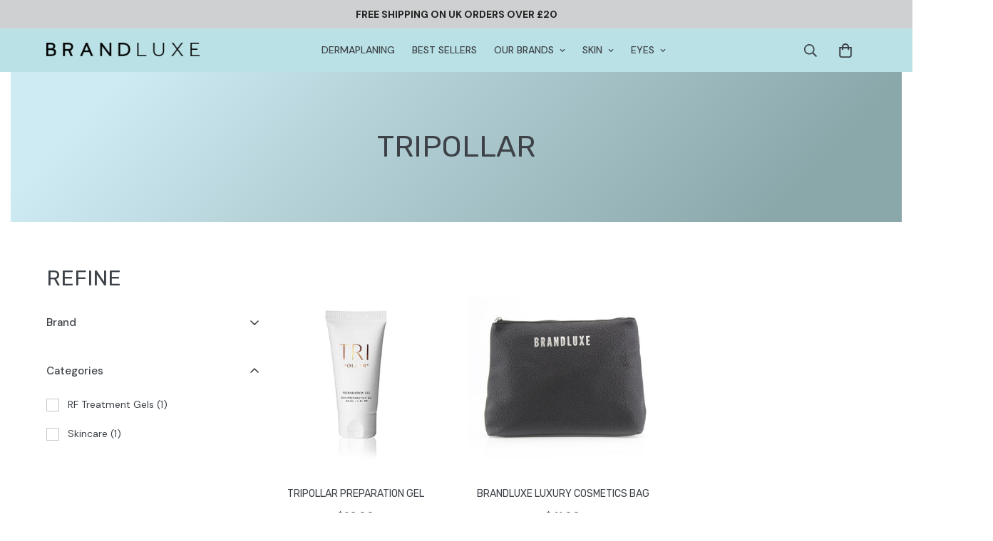

--- FILE ---
content_type: text/javascript
request_url: https://thebrandluxe.com/cdn/shop/t/15/assets/collection.js?v=105451676639951143451714735082
body_size: 1125
content:
class Collection{constructor(){this.selectors={section:".facest-filters-section",toolbar:".m-collection-toolbar",cols:[".m-toolbar--column-switcher button"],productContainer:"[data-product-container]",loadMoreBtn:"[data-load-more]",sidebar:".m-sidebar",sidebarContent:".m-sidebar--content",openSidebar:".m-sidebar--open",closeSidebar:".m-sidebar--close",filtersWrapper:".m-filter--wrapper"},this.mobileSortingSelectors={openSorting:".m-sortby--open",closeSorting:".m-sortby-mobile--close",sortingWrapper:".m-sortby-mobile--wrapper",sortingList:".m-sortby-mobile--content"},this.sectionId="",this.isDesignMode=MinimogSettings.design_mode,this.currentPage=1,this.paginationType,this.totalPages,this.totalProducts,this.infiniteLoadingObserver,this.showColSwitchers,this.cachedCol,this.initialCol,this.activeCol,this.STORAGE_KEY="gridColumnViews",this.MAX_COL_BY_SCREEN_SIZE={mobile:2,tablet:4,desktop:5},this.enableFilters,this.enableSorting,this.filtersType,this.filtersPosition,this.accordions,this.sideEffectEventsAdded=!1}init=()=>{this.domNodes=queryDomNodes(this.selectors),this.mbSortingNodes=queryDomNodes(this.mobileSortingSelectors),this.setData(),this.initGridView(),this.initFilters(),this.initMobileSorting(),this.initProducts(),this.sideEffectEventsAdded=!0,MinimogEvents.subscribe("ON_PRODUCT_LIST_UPDATED",(()=>refreshProductReview())),this.handleStickyToolbar(),document.addEventListener("matchMobile",(()=>this.handleStickyToolbar())),document.addEventListener("unmatchMobile",(()=>this.handleStickyToolbar()))};setData=()=>{const{section:t,productContainer:e}=this.domNodes;this.sectionId=t.dataset.sectionId,this.paginationType=t.dataset.paginationType,this.totalPages=e&&Number(e.dataset.totalPages),this.view=t.dataset.view,this.activeCol=null,this.currentPage=1,this.initialCol=Number(t.dataset.initialColumn),this.cachedCol=Number(window.localStorage.getItem(this.STORAGE_KEY))||this.initialCol,this.showColSwitchers="true"===t.dataset.showColSwitchers,this.enableFilters="true"===t.dataset.enableFilters,this.enableSorting="true"===t.dataset.enableSorting,this.filtersType=t.dataset.filtersType,this.filtersPosition=t.dataset.filtersPosition};initGridView=()=>{this.toggleView(this.isDesignMode?this.initialCol:this.cachedCol),this.updateViewByScreen(),addEventDelegate({selector:this.selectors.cols[0],context:this.domNodes.toolbar,handler:(t,e)=>this.toggleView(Number(e.dataset.column))}),this.initLoadMore(),this.sideEffectEventsAdded||window.addEventListener("resize",debounce(this.updateViewByScreen,500))};initFilters=()=>{if(!this.enableFilters)return;const{sidebar:t,openSidebar:e,closeSidebar:i}=this.domNodes;window.requestAnimationFrame(this.initAccordions),e.addEventListener("click",this.openSidebarFilter),i.addEventListener("click",this.closeSidebarFilter),t.addEventListener("click",(e=>e.target===t&&this.closeSidebarFilter()))};initMobileSorting=()=>{if(!this.enableSorting)return;const{openSorting:t,closeSorting:e,sortingWrapper:i}=this.mbSortingNodes;t.addEventListener("click",this.openMobileSorting),e.addEventListener("click",this.closeMobileSorting),i.addEventListener("click",(t=>t.target===i&&this.closeMobileSorting()))};openMobileSorting=()=>{const{sortingWrapper:t,sortingList:e}=this.mbSortingNodes;t.style.display="block",window.requestAnimationFrame((()=>{t.style.setProperty("--m-bg-opacity","0.5"),e.style.setProperty("--m-translate-y","0")}))};closeMobileSorting=t=>{const{sortingWrapper:e,sortingList:i}=this.mbSortingNodes;e.style.setProperty("--m-bg-opacity","0"),i.style.setProperty("--m-translate-y","100%"),setTimeout((()=>e.style.setProperty("display","none")),300)};initAccordions=()=>{this.accordions&&this.accordions.destroy();const{filtersWrapper:t}=this.domNodes;t.classList.remove("acc-initialized"),this.accordions=new MinimogLibs.Accordion(t,{presetContentHeight:window.innerWidth>1280&&"fixed"!==this.filtersPosition,callback:()=>t.style.setProperty("opacity","1")})};openSidebarFilter=()=>{const{sidebar:t,sidebarContent:e,section:i}=this.domNodes;t.style.display="block",window.requestAnimationFrame((()=>{t.style.setProperty("--m-bg-opacity","0.5"),e.style.setProperty("--m-translate-x","0"),this.accordions&&this.accordions.setContentHeight()})),i.classList.add("sidebar-open")};closeSidebarFilter=()=>{const{sidebar:t,sidebarContent:e,section:i}=this.domNodes;i.classList.remove("sidebar-open"),(window.innerWidth<1280||"fixed"===t.dataset.type)&&(e.style.setProperty("--m-translate-x","-100%"),t.style.removeProperty("--m-bg-opacity"),setTimeout((()=>t.style.removeProperty("display")),300))};toggleView=t=>{if(!t||"search"===this.view)return;const{cols:e,productContainer:i}=this.domNodes;if(!i)return;const s=i.querySelectorAll("responsive-image");s&&s.length>0&&s.forEach((t=>{t.disconnectedCallback(),t.connectedCallback()}));const o=this.activeCol||this.initialCol;this.showColSwitchers&&(e[o-1].classList.remove("active"),e[t-1].classList.add("active")),i.classList.remove(`m-cols-${o}`),i.classList.add(`m-cols-${t}`),window.localStorage.setItem(this.STORAGE_KEY,t),this.activeCol=t};updateViewByScreen=()=>{if(1===this.activeCol)return;const t=this.getDeviceByScreenSize(),e=this.MAX_COL_BY_SCREEN_SIZE[t];e<this.activeCol&&this.toggleView(e)};getDeviceByScreenSize=()=>window.innerWidth<768?"mobile":window.innerWidth<1024?"tablet":"desktop";initLoadMore=()=>{if("paginate"===this.paginationType||this.totalPages<=1||"search"===this.view)return;const{loadMoreBtn:t}=this.domNodes;t.addEventListener("click",this.loadMoreProducts),"infinite"===this.paginationType&&(this.infiniteLoadingObserver=new IntersectionObserver((t=>{t.forEach((t=>{1===t.intersectionRatio&&this.loadMoreProducts()}))}),{threshold:1}),this.infiniteLoadingObserver.observe(t))};loadMoreProducts=()=>{const t=this.currentPage+1;if(t>this.totalPages)return;const{productContainer:e,loadMoreBtn:i}=this.domNodes;this.toggleLoading(!0),fetchSection(this.sectionId,{fromCache:!0,params:{page:t}}).then((t=>{t.querySelectorAll("[data-product-container] .m-product-item").forEach((t=>e.appendChild(t))),this.initProducts()})).catch((t=>{})).finally((()=>{MinimogEvents.emit("ON_PRODUCT_LIST_UPDATED"),this.toggleLoading(!1),this.currentPage=t,t>=this.totalPages&&(i.parentNode.remove(),this.infiniteLoadingObserver&&this.infiniteLoadingObserver.unobserve(i))}))};initProducts=()=>{MinimogTheme.CompareProduct&&MinimogTheme.CompareProduct.setCompareButtonsState(),MinimogTheme.Wishlist&&MinimogTheme.Wishlist.setWishlistButtonsState()};toggleLoading=t=>{const{loadMoreBtn:e}=this.domNodes;if(e){const i=t?"add":"remove";e.classList[i]("m-spinner-loading")}};handleStickyToolbar(){const t=this.domNodes.toolbar,e=t&&t.offsetTop;let i=0;window.addEventListener("scroll",(()=>{if(MinimogTheme.config.mqlMobile){const s=window.scrollY;if(s<=e)return void t.classList.remove("scroll-up","m-collection-toolbar--sticky");t.classList.add("m-collection-toolbar--sticky"),s>t.offsetHeight+e&&s>i&&!t.classList.contains("scroll-down")?(t.classList.remove("scroll-up"),t.classList.add("scroll-down")):s<i&&t.classList.contains("scroll-down")&&(t.classList.remove("scroll-down"),t.classList.add("scroll-up")),i=s}else t.classList.remove("scroll-up","m-collection-toolbar--sticky","scroll-down")}))}}

--- FILE ---
content_type: image/svg+xml
request_url: https://cdn.shopify.com/s/files/1/0084/0499/2071/files/logo-dark.svg?v=1672934769
body_size: 126
content:
<svg width="551" height="52" viewBox="0 0 551 52" fill="none" xmlns="http://www.w3.org/2000/svg">
<path d="M13.344 51.144C28.176 51.144 34.872 47.472 34.872 36.6C34.872 30.624 31.848 26.16 26.016 24.216C29.904 22.344 32.28 18.024 32.28 13.776C32.28 5.27997 26.376 0.599976 15.72 0.599976H0.312012V51.144H13.344ZM7.00801 7.15198H15.72C22.416 7.15198 25.296 9.02398 25.296 13.992C25.296 18.528 21.264 21.552 15.648 21.552H7.00801V7.15198ZM7.00801 28.104H15.648C23.28 28.104 27.96 30.768 27.96 36.6C27.96 41.424 25.584 43.656 19.68 44.304C17.952 44.52 16.224 44.52 7.08001 44.52L7.00801 28.104Z" fill="#37422D"/>
<path d="M95.2271 51.144L86.5151 29.904C92.6351 27.888 96.0911 22.848 96.0911 15.864C96.0911 5.56798 89.4671 0.599976 77.5871 0.599976H60.2351V51.144H67.0031V31.056H79.5311L87.6671 51.144H95.2271ZM67.0031 7.15198H77.5871C85.9391 7.15198 89.1791 9.67198 89.1791 15.864C89.1791 21.696 86.0831 24.504 79.0991 24.504H67.0031V7.15198Z" fill="#37422D"/>
<path d="M128.552 51.144L134.744 36.024H154.472L160.592 51.144H168.008L147.704 0.599976H142.16L121.352 51.144H128.552ZM144.824 11.4L151.952 29.616H137.336L144.824 11.4Z" fill="#37422D"/>
<path d="M200.063 51.144V13.272L227.639 51.144H233.543V0.599976H226.991V39.264L199.343 0.599976H193.511V51.144H200.063Z" fill="#37422D"/>
<path d="M272.023 51.072C289.951 51.072 301.111 41.928 301.111 25.8C301.111 9.31198 290.527 0.599976 273.319 0.599976H258.919V51.072H272.023ZM265.471 44.52V6.86398H273.391C287.215 6.86398 294.631 12.912 294.631 25.8C294.631 38.04 286.063 44.736 272.095 44.592L265.471 44.52Z" fill="#37422D"/>
<path d="M359.267 51.288V47.256H331.043V0.599976H326.795V51.288H359.267Z" fill="#37422D"/>
<path d="M403.681 51.576C414.337 51.576 423.121 42.936 423.121 32.28V0.599976H418.657V32.28C418.657 40.56 411.961 47.184 403.681 47.184C395.401 47.184 388.633 40.56 388.633 32.28V0.599976H384.097L384.169 32.28C384.169 42.936 392.953 51.576 403.681 51.576Z" fill="#37422D"/>
<path d="M454.071 51.36L470.415 28.392L486.543 51.36H491.727L472.791 24.864L490.287 0.599976H485.247L470.343 21.552L455.583 0.599976H450.399L467.967 25.08L449.103 51.36H454.071Z" fill="#37422D"/>
<path d="M550.287 51.288V47.256H522.063V27.096H542.583V23.064H522.063V4.63198H548.271V0.599976H517.815V51.288H550.287Z" fill="#37422D"/>
</svg>
